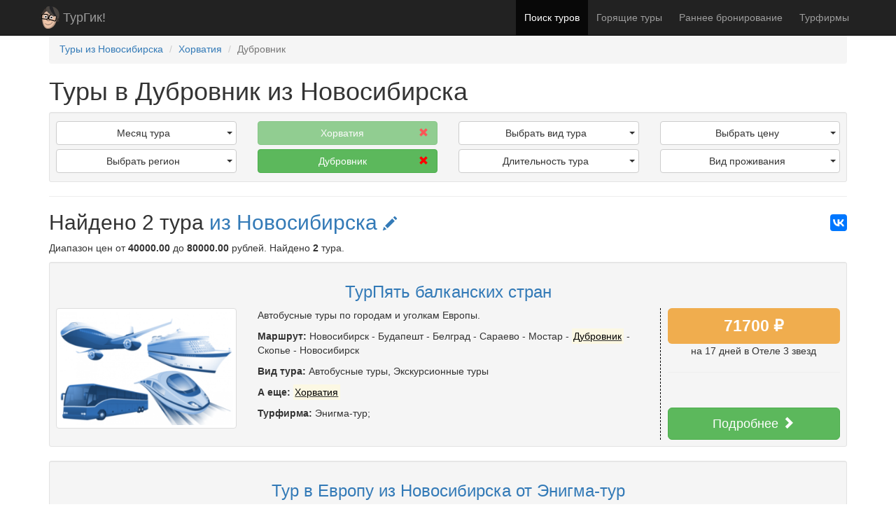

--- FILE ---
content_type: text/html; charset=UTF-8
request_url: https://turgeek.ru/turi/iz-novosibirsk/v-horvatia/dubrovnik
body_size: 6733
content:
<!DOCTYPE html>
<html lang="ru">
    <head>
        <meta charset="UTF-8">
        <meta http-equiv="X-UA-Compatible" content="IE=edge">
        <meta name="viewport" content="width=device-width, initial-scale=1">
        <meta name="csrf-param" content="_csrf">
<meta name="csrf-token" content="8eazCNGlqJFOU5vblTjmOknkuQQvc9U62pOfzA2IZXaB0cV-kuPAxC8J1benXIFuDJb_YVoH5WPt5tSFX79dMg==">
        <title>Туры в Дубровник из Новосибирска</title>
        <link rel="apple-touch-icon" sizes="57x57" href="/favicons/apple-touch-icon-57x57.png">
        <link rel="apple-touch-icon" sizes="60x60" href="/favicons/apple-touch-icon-60x60.png">
        <link rel="apple-touch-icon" sizes="72x72" href="/favicons/apple-touch-icon-72x72.png">
        <link rel="apple-touch-icon" sizes="76x76" href="/favicons/apple-touch-icon-76x76.png">
        <link rel="apple-touch-icon" sizes="114x114" href="/favicons/apple-touch-icon-114x114.png">
        <link rel="apple-touch-icon" sizes="120x120" href="/favicons/apple-touch-icon-120x120.png">
        <link rel="apple-touch-icon" sizes="144x144" href="/favicons/apple-touch-icon-144x144.png">
        <link rel="apple-touch-icon" sizes="152x152" href="/favicons/apple-touch-icon-152x152.png">
        <link rel="apple-touch-icon" sizes="180x180" href="/favicons/apple-touch-icon-180x180.png">
        <link rel="icon" type="image/png" href="/favicons/favicon-32x32.png" sizes="32x32">
        <link rel="icon" type="image/png" href="/favicons/favicon-194x194.png" sizes="194x194">
        <link rel="icon" type="image/png" href="/favicons/android-chrome-192x192.png" sizes="192x192">
        <link rel="icon" type="image/png" href="/favicons/favicon-16x16.png" sizes="16x16">
        <link rel="manifest" href="/manifest.json">
        <link rel="mask-icon" href="/favicons/safari-pinned-tab.svg" color="#d12020">
        <meta name="apple-mobile-web-app-title" content="ТурГик!">
        <meta name="application-name" content="ТурГик!">
        <meta name="msapplication-TileColor" content="#999999">
        <meta name="msapplication-TileImage" content="/favicons/mstile-144x144.png">
        <meta name="msapplication-config" content="/browserconfig.xml" />
        <meta name="theme-color" content="#222222">
        <meta name="description" content="Найдено 2 тура в Дубровник из Новосибирска. Цена туров от 40000 рублей на 2026/2027 год">
<meta name="og:title">
<meta name="og:description" content="Найдено 2 тура в Дубровник из Новосибирска. Цена туров от 40000 рублей на 2026/2027 год">
<meta name="og:image" content="https://turgeek.ru/assets/42b9b31b/thumb-turgeek_tur_placeholder.png">
<meta name="og:type" content="article">
<meta name="og:url" content="https://turgeek.ru/turi/iz-novosibirsk/v-horvatia/dubrovnik">
<link href="/turi/iz-novosibirsk/v-horvatia/dubrovnik" rel="canonical">
<link href="/assets/css-compress/ae7b7ad07db9e816b11a5eab651981b8.css?v=1674415158" rel="stylesheet">    </head>
    <body>
        <script>var s=document.createElement("script");s.async="true";s.type="text/javascript";s.src="https:////yastatic.net/share2/share.js";document.write(s.outerHTML);</script>                    <script type="text/javascript" > (function (d, w, c) { (w[c] = w[c] || []).push(function() { try { w.yaCounter40533855 = new Ya.Metrika({ id:40533855, clickmap:true, trackLinks:true, accurateTrackBounce:true, webvisor:true, trackHash:true }); } catch (e) { } }); var n = d.getElementsByTagName("script")[0], s = d.createElement("script"), f = function () { n.parentNode.insertBefore(s, n); }; s.type = "text/javascript"; s.async = true; s.src = "https://mc.yandex.ru/metrika/watch.js"; if (w.opera == "[object Opera]") { d.addEventListener("DOMContentLoaded", f, false); } else { f(); } })(document, window, "yandex_metrika_callbacks");</script> <noscript><div><img src="https://mc.yandex.ru/watch/40533855" style="position:absolute; left:-9999px;" alt="" /></div></noscript>
        
        <div class="wrap">
            <nav id="main_nav" class="navbar-inverse navbar-fixed-top navbar"><div class="container"><div class="navbar-header"><button type="button" class="navbar-toggle" data-toggle="collapse" data-target="#main_nav-collapse"><span class="sr-only">Toggle navigation</span>
<span class="icon-bar"></span>
<span class="icon-bar"></span>
<span class="icon-bar"></span></button><a class="navbar-brand" href="/">ТурГик!</a></div><div id="main_nav-collapse" class="collapse navbar-collapse"><ul id="w0" class="navbar-nav navbar-right nav"><li class="active"><a href="/turi/iz-novosibirsk">Поиск туров</a></li>
<li><a href="/goryachie-turi/iz-novosibirsk">Горящие туры</a></li>
<li><a href="/rannee-bronirovanie/iz-novosibirsk">Раннее бронирование</a></li>
<li><a href="/turfirmi/iz-novosibirsk">Турфирмы</a></li></ul></div></div></nav>
            <div class="container">
                <ol class="breadcrumb" itemscope="" itemtype="http://schema.org/BreadcrumbList"><li itemscope itemtype="http://schema.org/ListItem" itemprop="itemListElement"><a href="/turi/iz-novosibirsk" itemprop="item"><span itemprop="name">Туры из Новосибирска</span></a><meta itemprop="position" content="1" /></li>
<li itemscope itemtype="http://schema.org/ListItem" itemprop="itemListElement"><a href="/turi/iz-novosibirsk/v-horvatia" itemprop="item"><span itemprop="name">Хорватия</span></a><meta itemprop="position" content="2" /></li>
<li itemscope itemtype="http://schema.org/ListItem" itemprop="itemListElement"><a href="/turi/iz-novosibirsk/v-horvatia/dubrovnik" itemprop="item"><span itemprop="name">Дубровник</span></a><meta itemprop="position" content="3" /></li>
</ol>
                
                <div class="content">
                    <div class="content-internal frontend"><div class="tour-index tour-search" itemscope itemtype="http://schema.org/Product">
    
    
    <h1 itemprop="name">Туры в Дубровник из Новосибирска</h1>
    
    <p class="findedMobileString lead">Найдено <b>2</b> тура <a href="#tours" class="btn btn-info btn-lg">Показать</a></p>

    <div class="well well-sm tour-filter">
        <div class="row">
            <div class="col-sm-3">
                                    <div class="dropdown">
                        <button class="btn btn-default dropdown-toggle" type="button" id="dropdownMenuFilterCalendar" data-toggle="dropdown" aria-haspopup="true" aria-expanded="false">
                            <span class="caret"></span>
                            Месяц тура
                        </button>
                        <ul class="dropdown-menu" aria-labelledby="dropdownMenuFilterCalendar">
                                                            <li><a href="/turi/iz-novosibirsk/v-horvatia/dubrovnik/na-anvar-2026">Январь 2026</a></li>
                                                            <li><a href="/turi/iz-novosibirsk/v-horvatia/dubrovnik/na-fevral-2026">Февраль 2026</a></li>
                                                            <li><a href="/turi/iz-novosibirsk/v-horvatia/dubrovnik/na-mart-2026">Март 2026</a></li>
                                                            <li><a href="/turi/iz-novosibirsk/v-horvatia/dubrovnik/na-aprel-2026">Апрель 2026</a></li>
                                                            <li><a href="/turi/iz-novosibirsk/v-horvatia/dubrovnik/na-maj-2026">Май 2026</a></li>
                                                            <li><a href="/turi/iz-novosibirsk/v-horvatia/dubrovnik/na-iun-2026">Июнь 2026</a></li>
                                                            <li><a href="/turi/iz-novosibirsk/v-horvatia/dubrovnik/na-iul-2026">Июль 2026</a></li>
                                                            <li><a href="/turi/iz-novosibirsk/v-horvatia/dubrovnik/na-avgust-2026">Август 2026</a></li>
                                                            <li><a href="/turi/iz-novosibirsk/v-horvatia/dubrovnik/na-sentabr-2026">Сентябрь 2026</a></li>
                                                            <li><a href="/turi/iz-novosibirsk/v-horvatia/dubrovnik/na-oktabr-2026">Октябрь 2026</a></li>
                                                            <li><a href="/turi/iz-novosibirsk/v-horvatia/dubrovnik/na-noabr-2026">Ноябрь 2026</a></li>
                                                            <li><a href="/turi/iz-novosibirsk/v-horvatia/dubrovnik/na-dekabr-2026">Декабрь 2026</a></li>
                                                            <li><a href="/turi/iz-novosibirsk/v-horvatia/dubrovnik/na-anvar-2027">Январь 2027</a></li>
                                                    </ul>
                    </div>
                
                                    <div class="dropdown">
                        <button class="btn btn-default dropdown-toggle" type="button" id="dropdownMenuFilterRegion" data-toggle="dropdown" aria-haspopup="true" aria-expanded="false">
                            <span class="caret"></span>
                            Выбрать регион
                        </button>
                        <ul class="dropdown-menu" aria-labelledby="dropdownMenuFilterRegion">
                                                            <li><a href="/turi/iz-novosibirsk/po-evropa/v-horvatia/dubrovnik"><b>Европа</b></a>                                    <ul>
                                                                            <li><a href="/turi/iz-novosibirsk/po-evropa/adriaticeskoe-more/v-horvatia/dubrovnik">Адриатическое море</a></li>
                                                                            <li><a href="/turi/iz-novosibirsk/po-evropa/vostocnaa-evropa/v-horvatia/dubrovnik">Восточная Европа</a></li>
                                                                            <li><a href="/turi/iz-novosibirsk/po-evropa/zapadnaa-evropa/v-horvatia/dubrovnik">Западная Европа</a></li>
                                                                        </ul>
                                </li>
                                                    </ul>
                    </div>
                            </div>
            <div class="col-sm-3">
                                    <a class="btn btn-success btnFilterSelected disabled" href="/turi/iz-novosibirsk/v-horvatia/dubrovnik">
                        <span class="glyphicon glyphicon-remove" style="color: red"></span>
                        Хорватия                    </a>
                
                                    <a class="btn btn-success btnFilterSelected" href="/turi/iz-novosibirsk/v-horvatia">
                        <span class="glyphicon glyphicon-remove" style="color: red"></span>
                        Дубровник                    </a>
                            </div>
            <div class="col-sm-3">
                                    <div class="dropdown">
                        <button class="btn btn-default dropdown-toggle" type="button" id="dropdownMenuFilterType" data-toggle="dropdown" aria-haspopup="true" aria-expanded="false">
                            <span class="caret"></span>
                            Выбрать вид тура
                        </button>
                        <ul class="dropdown-menu" aria-labelledby="dropdownMenuFilterType">
                                                            <li><a href="/turi/iz-novosibirsk/avtobusnye-tury/v-horvatia/dubrovnik">Автобусные туры</a></li>
                                                            <li><a href="/turi/iz-novosibirsk/tury-za-granicu/v-horvatia/dubrovnik">Туры за границу</a></li>
                                                            <li><a href="/turi/iz-novosibirsk/ekskursionnye-tury/v-horvatia/dubrovnik">Экскурсионные туры</a></li>
                                                    </ul>
                    </div>
                
                                    <div class="dropdown">
                        <button class="btn btn-default dropdown-toggle" type="button" id="dropdownMenuFilterDuration" data-toggle="dropdown" aria-haspopup="true" aria-expanded="false">
                            <span class="caret"></span>
                            Длительность тура
                        </button>
                        <ul class="dropdown-menu" aria-labelledby="dropdownMenuFilterDuration">
                                                            <li><a href="/turi/iz-novosibirsk/v-horvatia/dubrovnik/i-na-2-nedeli">На две недели</a></li>
                                                            <li><a href="/turi/iz-novosibirsk/v-horvatia/dubrovnik/i-na-3-nedeli">На три недели</a></li>
                                                    </ul>
                    </div>
                            </div>
            <div class="col-sm-3">
                                    <div class="dropdown">
                        <button class="btn btn-default dropdown-toggle" type="button" id="dropdownMenuFilterPrice" data-toggle="dropdown" aria-haspopup="true" aria-expanded="false">
                            <span class="caret"></span>
                            Выбрать цену
                        </button>
                        <ul class="dropdown-menu" aria-labelledby="dropdownMenuFilterPrice">
                                                            <li><a href="/turi/iz-novosibirsk/v-horvatia/dubrovnik/ot-40000-do-50000-rublej">От 40000 до 50000 рублей</a></li>
                                                            <li><a href="/turi/iz-novosibirsk/v-horvatia/dubrovnik/ot-70000-do-80000-rublej">От 70000 до 80000 рублей</a></li>
                                                    </ul>
                    </div>
                
                                    <div class="dropdown">
                        <button class="btn btn-default dropdown-toggle" type="button" id="dropdownMenuFilterHotel" data-toggle="dropdown" aria-haspopup="true" aria-expanded="false">
                            <span class="caret"></span>
                            Вид проживания
                        </button>
                        <ul class="dropdown-menu" aria-labelledby="dropdownMenuFilterHotel">
                                                            <li><a href="/turi/iz-novosibirsk/v-horvatia/dubrovnik/s-otel-3-zvezdy">Отель 3 звезды</a></li>
                                                    </ul>
                    </div>
                
            </div>
        </div>
    </div>
    
    <hr />
    
    <div>
        <div class="ya-share2 yaShareHeight pull-right" data-services="vkontakte,facebook,gplus" data-counter=""></div>
        <h2>
            Найдено 2 тура            <a id="btnDropdownMenuLocationAll" href="#">из Новосибирска <i class="glyphicon glyphicon-pencil changeLocationIcon"></i></a>        </h2>
        
                    <div class="tour-filter">
                <div class="dropdown">
                    <ul id="dropdownMenuLocationAll" class="dropdown-menu">
                                            </ul>
                </div>
            </div>
                
                <p>
            <span itemprop="offers" itemscope itemtype="http://schema.org/AggregateOffer">
                Диапазон цен
                от <b itemprop="lowPrice">40000.00</b>
                до <b itemprop="highPrice">80000.00</b> <span itemprop="priceCurrency" content="RUB">рублей</span>.
                Найдено <b itemprop="offerCount">2</b> тура.
            </span>
        </p>
                
        <a id="tours" class="hashMargin"></a>
        
                    <div class="tour-list">
                                                        <article class="well well-sm">
                                                <h3 class="text-center">
                            <a href="/turi/iz-novosibirsk/v-vengria/tur-5108">ТурПять балканских стран </a>
                                                    </h3>
                        <div class="row">
                            <div class="col-sm-3 text-center">
                                <div style="margin-bottom: 10px;">
                                    <a href="/turi/iz-novosibirsk/v-vengria/tur-5108">
                                        <img src="/assets/42b9b31b/thumb-turgeek_tur_placeholder.png" itemprop="image" class="img-thumbnail" alt="Тур: ТурПять балканских стран " />
                                                                            </a>
                                </div>
                            </div>
                            <div class="col-sm-6">
                                <p>Автобусные туры по городам и уголкам Европы.</p>
                                <p><b>Маршрут:</b> <span class="text-nowrap">Новосибирск</span> - <span class="text-nowrap">Будапешт</span> - <span class="text-nowrap">Белград</span> - <span class="text-nowrap">Сараево</span> - <span class="text-nowrap">Мостар</span> - <span class="text-nowrap"><u><mark>Дубровник</mark></u></span> - <span class="text-nowrap">Скопье</span> - <span class="text-nowrap">Новосибирск</span> </p>
                                <p><b>Вид тура:</b> <span class="text-nowrap">Автобусные туры</span>, <span class="text-nowrap">Экскурсионные туры</span></p>
                                                                    <p><b>А еще: </b> <span class="text-nowrap"><u><mark>Хорватия</mark></u></span></p>
                                                                <p><b>Турфирма:</b> Энигма-тур; <!--<span class="text-nowrap"><b>Тур обновлен:</b> <time datetime="2020-02-29T07:45:17+00:00">29.02.2020 в 10:45</time></span>--></p>
                            </div>
                            <div class="col-sm-3">
                                <div style="border-left: #000 1px dashed; min-height: 180px; padding-left: 10px;">
                                    <div class="label label-warning" style="font-size: 23px; line-height: 40px; display: block">
                                        71700 ₽
                                    </div>
                                                                        <div class="text-center">
                                        <span class="text-nowrap">на 17 дней</span> <span class="text-nowrap"> в
                                        Отеле 3 звезд                                        </span>
                                    </div>
                                    <hr />
                                    <div class="text-center">
                                                                                    &nbsp;
                                                                            </div>
                                    <div class="text-center" style="font-size: 24px; margin-top: 10px">
                                        <a class="btn btn-success btn-lg" href="/turi/iz-novosibirsk/v-vengria/tur-5108" style="display: block">Подробнее <i class="glyphicon glyphicon-chevron-right"></i></a>
                                    </div>
                                </div>
                            </div>
                        </div>
                    </article>
                                                        <article class="well well-sm">
                                                <h3 class="text-center">
                            <a href="/turi/iz-novosibirsk/v-vengria/tur-5127">Тур в Европу из Новосибирска от Энигма-тур</a>
                                                    </h3>
                        <div class="row">
                            <div class="col-sm-3 text-center">
                                <div style="margin-bottom: 10px;">
                                    <a href="/turi/iz-novosibirsk/v-vengria/tur-5127">
                                        <img src="/assets/42b9b31b/thumb-turgeek_tur_placeholder.png"  class="img-thumbnail" alt="Тур: Тур в Европу из Новосибирска от Энигма-тур" />
                                                                            </a>
                                </div>
                            </div>
                            <div class="col-sm-6">
                                <p>Автобусные туры по городам Европы.</p>
                                <p><b>Маршрут:</b> <span class="text-nowrap">Новосибирск</span> - <span class="text-nowrap">Будапешт</span> - <span class="text-nowrap">Белград</span> - <span class="text-nowrap">Сараево</span> - <span class="text-nowrap">Мостар</span> - <span class="text-nowrap"><u><mark>Дубровник</mark></u></span> - <span class="text-nowrap">Дуррес</span> - <span class="text-nowrap">Тирана</span> - <span class="text-nowrap">Скопье</span> - <span class="text-nowrap">Новосибирск</span> </p>
                                <p><b>Вид тура:</b> <span class="text-nowrap">Автобусные туры</span>, <span class="text-nowrap">Экскурсионные туры</span>, <span class="text-nowrap">Туры за границу</span></p>
                                                                    <p><b>А еще: </b> <span class="text-nowrap"><u><mark>Хорватия</mark></u></span></p>
                                                                <p><b>Турфирма:</b> Энигма-тур; <!--<span class="text-nowrap"><b>Тур обновлен:</b> <time datetime="2020-02-29T07:14:25+00:00">29.02.2020 в 10:14</time></span>--></p>
                            </div>
                            <div class="col-sm-3">
                                <div style="border-left: #000 1px dashed; min-height: 180px; padding-left: 10px;">
                                    <div class="label label-warning" style="font-size: 23px; line-height: 40px; display: block">
                                        48600 ₽
                                    </div>
                                                                        <div class="text-center">
                                        <span class="text-nowrap">на 12 дней</span> <span class="text-nowrap"> в
                                        Отеле 3 звезд                                        </span>
                                    </div>
                                    <hr />
                                    <div class="text-center">
                                                                                    &nbsp;
                                                                            </div>
                                    <div class="text-center" style="font-size: 24px; margin-top: 10px">
                                        <a class="btn btn-success btn-lg" href="/turi/iz-novosibirsk/v-vengria/tur-5127" style="display: block">Подробнее <i class="glyphicon glyphicon-chevron-right"></i></a>
                                    </div>
                                </div>
                            </div>
                        </div>
                    </article>
                                
                
                <div class="text-right">
                                    </div>
            </div>
        
        
        <hr />
        
        <h2>О выбранном направлении</h2>
        <div class="clearfix" style="min-height: 200px;">
                        <div class="pull-right" style="width: 150px; height: 200px; margin-left: 10px;">
                <h3 class="text-center noMarginTop">Погода</h3>
                <div style="width: 150px; height: 150px;">
                    <a href="https://clck.yandex.ru/redir/dtype=stred/pid=7/cid=1228/*https://pogoda.yandex.ru/10507" target="_blank" rel="noreferrer noopener"><img src="//info.weather.yandex.net/10507/4.ru.png?domain=ru" border="0" alt="Яндекс.Погода"/><img width="1" height="1" src="https://clck.yandex.ru/click/dtype=stred/pid=7/cid=1227/*https://img.yandex.ru/i/pix.gif" alt="Погода в Дубровник на 17.01.2026" border="0"/></a>
                </div>
            </div>
                                    <p itemprop="description">Найдено 2 тура в Дубровник из Новосибирска. Цена туров от 40000 рублей на 2026/2027 год</p>
        </div>
            </div>
    
                    
            </div>


<div id="blueimp-gallery" class="blueimp-gallery blueimp-gallery-controls" data-use-bootstrap-modal="false">
        <div class="slides"></div>
        <h3 class="title"></h3>
    <a class="prev">‹</a>
    <a class="next">›</a>
    <a class="close">×</a>
    <a class="play-pause"></a>
    <ol class="indicator"></ol>
        <div class="modal fade">
        <div class="modal-dialog">
            <div class="modal-content">
                <div class="modal-header">
                    <button type="button" class="close" aria-hidden="true">&times;</button>
                    <h4 class="modal-title"></h4>
                </div>
                <div class="modal-body next"></div>
                <div class="modal-footer">
                    <button type="button" class="btn btn-default pull-left prev">
                        <i class="glyphicon glyphicon-chevron-left"></i>
                        Previous
                    </button>
                    <button type="button" class="btn btn-primary next">
                        Next
                        <i class="glyphicon glyphicon-chevron-right"></i>
                    </button>
                </div>
            </div>
        </div>
    </div>
</div></div>                </div>
            </div>
        </div>
		
<div id="tgAcceptBlock" class="alert alert-info" style="position: fixed; bottom: 30px; right: 10px; margin-left: 10px; z-index: 10000; display: none;">
    <h6 style="font-size: 13px">На сайте turgeek.ru используются файлы cookie</h6>
    <p style="font-size: 11px">
        Оставаясь на turgeek.ru вы принимаете
        <a target="_blank" rel="noreferrer noopener" href="/legal/term-of-service"><b>Условия использования сайта</b></a> и
        <a target="_blank" rel="noreferrer noopener" href="/legal/privacy-policy"><b>Политику обработки персональных данных</b></a>.
    </p>
    <button id="tgAcceptBtn" class="btn btn-danger">Подтвердить</button>
</div>
<script>
    function setCookie(name,value,days) {var expires = "";if (days) {var date = new Date();date.setTime(date.getTime() + (days*24*60*60*1000));expires = "; expires=" + date.toUTCString();}document.cookie = name + "=" + (value || "")  + expires + "; path=/";}
    function getCookie(name) {var nameEQ = name + "=";var ca = document.cookie.split(';');for(var i=0;i < ca.length;i++) {var c = ca[i];while (c.charAt(0)==' ') c = c.substring(1,c.length);if (c.indexOf(nameEQ) == 0) return c.substring(nameEQ.length,c.length);}return null;}
    window.addEventListener('load', function (){
        setTimeout(function () {
            if(getCookie('tg_accept') !== '1') {
                $('#tgAcceptBlock').slideDown();
            }
            $('#tgAcceptBtn').click(function (){
                setCookie('tg_accept', 1, 7300);
                $('#tgAcceptBlock').slideUp();
            });
        }, 3000);
    });
</script>

        <footer class="footer">
            <div class="container">
                <div class="row">
                    <div class="col-sm-4">
                        <h4>Путешественникам</h4>
                        <ul class="list-unstyled">
                            <li><a href="/turi/iz-novosibirsk">Поиск туров</a></li>
                            <li><a href="/goryachie-turi/iz-novosibirsk">Горящие туры</a></li>
                            <li><a href="/rannee-bronirovanie/iz-novosibirsk">Раннее бронирование</a></li>
                                                        <li><a href="/turfirmi/iz-novosibirsk">Турфирмы</a></li>
                        </ul>
                    </div>
                    <div class="col-sm-4">
                        <h4>Турфирмам</h4>
                        <ul class="list-unstyled">
                            <li><a href="/user/login" rel="nofollow">Вход для турфирм</a></li>
                            <li><a href="/site/for-agency">Размещение туров на ТурГик!</a></li>
                        </ul>
                    </div>
                    <div class="col-sm-4">
                        <h4>О ТурГик!</h4>
                        <ul class="list-unstyled">
                            <li><a href="/site/about">Кто такой ТурГик?</a></li>
                            <li><a href="/legal">Правовая информация</a></li>
                        </ul>
                        <div itemscope itemtype="http://schema.org/Organization">
                            <link itemprop="url" href="https://turgeek.ru/">
                            <meta itemprop="logo" content="https://turgeek.ru/favicons/android-chrome-192x192.png" />
                            <meta itemprop="name" content="ТурГик!" />
                            <meta itemprop="address" content="Россия" />
                            <meta itemprop="telephone" content="+7 911 700-92-26" />
                            <a itemprop="sameAs" href="https://vk.com/turgeek" target="_blank" rel="noreferrer noopener"><img src="/css/img/social/logo_vk.png" alt="ТурГик! Вконтакте" /></a>
                        </div>
                        <div itemscope itemtype="http://schema.org/WebSite">
                            <p>Информация на <b itemprop="name">TurGeek.ru</b> не является офертой!</p>
                            <p>&copy; <b itemprop="alternateName"><a itemprop="url" href="https://turgeek.ru/">ТурГик!</a></b> 2015 - 2026 | <b>18+</b></p>
                        </div>
                    </div>
                </div>
            </div>
        </footer>

        <script src="/assets/js-compress/6fc6a6112cde99931e01cb51e4b28d5c.js?v=1674415158"></script>
<script>jQuery(function ($) {
initTourIndex({"dropdownMenuLocationAll":"<li class=\"\"><a href=\"\/turi\/iz-volgograd\/v-horvatia\/dubrovnik\">Поиск туров из Волгограда<\/a><\/li><li class=\"\"><a href=\"\/turi\/iz-voronez\/v-horvatia\/dubrovnik\">Поиск туров из Воронежа<\/a><\/li><li class=\"\"><a href=\"\/turi\/iz-ekaterinburg\/v-horvatia\/dubrovnik\">Поиск туров из Екатеринбурга<\/a><\/li><li class=\"\"><a href=\"\/turi\/iz-irkutsk\/v-horvatia\/dubrovnik\">Поиск туров из Иркутска<\/a><\/li><li class=\"\"><a href=\"\/turi\/iz-kazan\/v-horvatia\/dubrovnik\">Поиск туров из Казани<\/a><\/li><li class=\"\"><a href=\"\/turi\/iz-kaliningrad\/v-horvatia\/dubrovnik\">Поиск туров из Калининграда<\/a><\/li><li class=\"\"><a href=\"\/turi\/iz-krasnodar\/v-horvatia\/dubrovnik\">Поиск туров из Краснодара<\/a><\/li><li class=\"\"><a href=\"\/turi\/iz-krasnoarsk\/v-horvatia\/dubrovnik\">Поиск туров из Красноярска<\/a><\/li><li class=\"\"><a href=\"\/turi\/iz-kurgan\/v-horvatia\/dubrovnik\">Поиск туров из Кургана<\/a><\/li><li class=\"\"><a href=\"\/turi\/iz-moskva\/v-horvatia\/dubrovnik\">Поиск туров из Москвы<\/a><\/li><li class=\"\"><a href=\"\/turi\/iz-niznij-novgorod\/v-horvatia\/dubrovnik\">Поиск туров из Нижнего Новгорода<\/a><\/li><li class=\"active\"><a href=\"\/turi\/iz-novosibirsk\/v-horvatia\/dubrovnik\">Поиск туров из Новосибирска<\/a><\/li><li class=\"\"><a href=\"\/turi\/iz-omsk\/v-horvatia\/dubrovnik\">Поиск туров из Омска<\/a><\/li><li class=\"\"><a href=\"\/turi\/iz-orenburg\/v-horvatia\/dubrovnik\">Поиск туров из Оренбурга<\/a><\/li><li class=\"\"><a href=\"\/turi\/iz-perm\/v-horvatia\/dubrovnik\">Поиск туров из Перми<\/a><\/li><li class=\"\"><a href=\"\/turi\/iz-pskov\/v-horvatia\/dubrovnik\">Поиск туров из Пскова<\/a><\/li><li class=\"\"><a href=\"\/turi\/iz-rostov-na-donu\/v-horvatia\/dubrovnik\">Поиск туров из Ростова-на-Дону<\/a><\/li><li class=\"\"><a href=\"\/turi\/iz-samara\/v-horvatia\/dubrovnik\">Поиск туров из Самары<\/a><\/li><li class=\"\"><a href=\"\/turi\/iz-spb\/v-horvatia\/dubrovnik\">Поиск туров из Санкт-Петербурга<\/a><\/li><li class=\"\"><a href=\"\/turi\/iz-saratov\/v-horvatia\/dubrovnik\">Поиск туров из Саратова<\/a><\/li><li class=\"\"><a href=\"\/turi\/iz-tver\/v-horvatia\/dubrovnik\">Поиск туров из Твери<\/a><\/li><li class=\"\"><a href=\"\/turi\/iz-tumen\/v-horvatia\/dubrovnik\">Поиск туров из Тюмени<\/a><\/li><li class=\"\"><a href=\"\/turi\/iz-ufa\/v-horvatia\/dubrovnik\">Поиск туров из Уфы<\/a><\/li><li class=\"\"><a href=\"\/turi\/iz-hanty-mansijsk\/v-horvatia\/dubrovnik\">Поиск туров из Ханты-Мансийска<\/a><\/li><li class=\"\"><a href=\"\/turi\/iz-celabinsk\/v-horvatia\/dubrovnik\">Поиск туров из Челябинска<\/a><\/li>"})
});</script>    </body>
</html>
